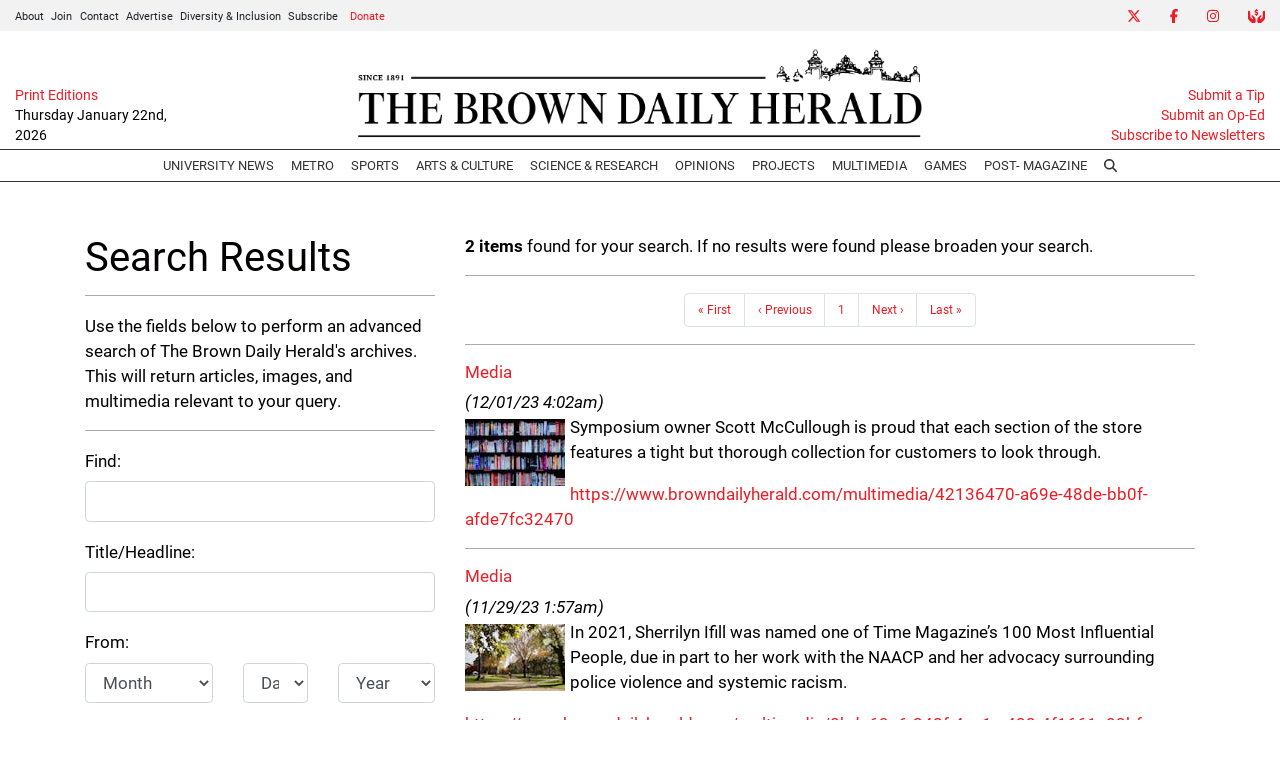

--- FILE ---
content_type: text/html; charset=utf-8
request_url: https://www.google.com/recaptcha/api2/aframe
body_size: 266
content:
<!DOCTYPE HTML><html><head><meta http-equiv="content-type" content="text/html; charset=UTF-8"></head><body><script nonce="iRqidyZ0U1e9rHSSyT11Tw">/** Anti-fraud and anti-abuse applications only. See google.com/recaptcha */ try{var clients={'sodar':'https://pagead2.googlesyndication.com/pagead/sodar?'};window.addEventListener("message",function(a){try{if(a.source===window.parent){var b=JSON.parse(a.data);var c=clients[b['id']];if(c){var d=document.createElement('img');d.src=c+b['params']+'&rc='+(localStorage.getItem("rc::a")?sessionStorage.getItem("rc::b"):"");window.document.body.appendChild(d);sessionStorage.setItem("rc::e",parseInt(sessionStorage.getItem("rc::e")||0)+1);localStorage.setItem("rc::h",'1769114346054');}}}catch(b){}});window.parent.postMessage("_grecaptcha_ready", "*");}catch(b){}</script></body></html>

--- FILE ---
content_type: text/javascript;charset=UTF-8
request_url: https://www.browndailyherald.com/b/e.js
body_size: 699
content:
var _ceo = _ceo || {};

console.log("Starting integration for bdh");
console.log("FP", "41406c3e-8109-40a2-845a-af7666ec5f3c");
console.log("REF", "https://www.browndailyherald.com/search?type=media&amp;order=date&amp;direction=desc&amp;author=Eliza+Tabachnik&amp;page=1&amp;per_page=20");

window.addEventListener('DOMContentLoaded', function() {
    var _closer = document.getElementById('__ceo-debug-message-close');
    var _opener = document.getElementById('__ceo-debug-message-open');
    var _container = document.getElementById('__ceo-debug-message');

    var el = document.getElementById('__ceo-8B7A2F29-C494-4EAA-9D3D-93356FF6FB40');

    if (el) {
        window._ceo.BlockerEnabled = true;
    } else {
        window._ceo.BlockerEnabled = false;
    }

            
    if (!_container) {
        return;
    }

    _closer.addEventListener('click', function(e) {
        e.preventDefault();
        _container.classList.add('message-collapse');
    });
    _opener.addEventListener('click', function(e) {
        e.preventDefault();
        _container.classList.remove('message-collapse');
    });
});
